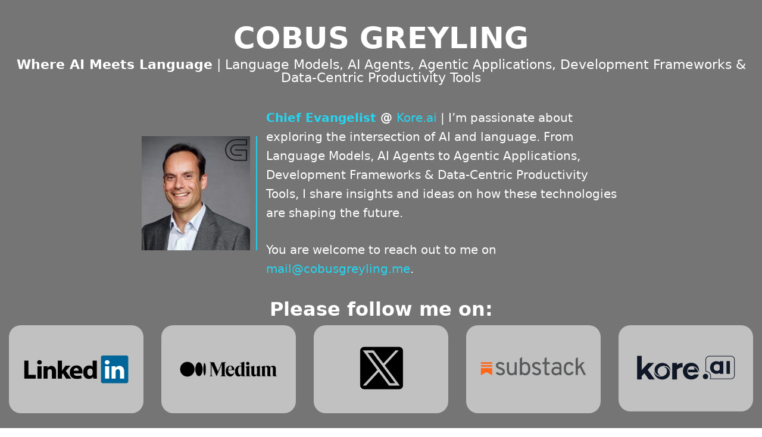

--- FILE ---
content_type: text/html; charset=UTF-8
request_url: https://cobusgreyling.me/
body_size: 42616
content:
<!DOCTYPE html>
<html lang="en-ZA" itemscope itemtype="https://schema.org/WebPage" class="wpex-color-scheme-default">
<head>
<meta charset="UTF-8">
<link rel="profile" href="http://gmpg.org/xfn/11">
<title>COBUS GREYLING &#8211; At the intersection of AI &amp; Language</title>
<meta name='robots' content='max-image-preview:large' />
<meta name="generator" content="Total WordPress Theme v5.7.1">
<meta name="viewport" content="width=device-width, initial-scale=1">
<link rel="alternate" type="application/rss+xml" title="COBUS GREYLING &raquo; Feed" href="https://cobusgreyling.me/feed/" />
<link rel="alternate" type="application/rss+xml" title="COBUS GREYLING &raquo; Comments Feed" href="https://cobusgreyling.me/comments/feed/" />
<link rel="preload" href="https://cobusgreyling.me/wp-content/themes/Total/assets/lib/ticons/fonts/ticons.woff2" type="font/woff2" as="font" crossorigin>		<!-- This site uses the Google Analytics by MonsterInsights plugin v9.9.0 - Using Analytics tracking - https://www.monsterinsights.com/ -->
							<script src="//www.googletagmanager.com/gtag/js?id=G-2Q0WKV1M3D"  data-cfasync="false" data-wpfc-render="false" async></script>
			<script data-cfasync="false" data-wpfc-render="false">
				var mi_version = '9.9.0';
				var mi_track_user = true;
				var mi_no_track_reason = '';
								var MonsterInsightsDefaultLocations = {"page_location":"https:\/\/cobusgreyling.me\/"};
								if ( typeof MonsterInsightsPrivacyGuardFilter === 'function' ) {
					var MonsterInsightsLocations = (typeof MonsterInsightsExcludeQuery === 'object') ? MonsterInsightsPrivacyGuardFilter( MonsterInsightsExcludeQuery ) : MonsterInsightsPrivacyGuardFilter( MonsterInsightsDefaultLocations );
				} else {
					var MonsterInsightsLocations = (typeof MonsterInsightsExcludeQuery === 'object') ? MonsterInsightsExcludeQuery : MonsterInsightsDefaultLocations;
				}

								var disableStrs = [
										'ga-disable-G-2Q0WKV1M3D',
									];

				/* Function to detect opted out users */
				function __gtagTrackerIsOptedOut() {
					for (var index = 0; index < disableStrs.length; index++) {
						if (document.cookie.indexOf(disableStrs[index] + '=true') > -1) {
							return true;
						}
					}

					return false;
				}

				/* Disable tracking if the opt-out cookie exists. */
				if (__gtagTrackerIsOptedOut()) {
					for (var index = 0; index < disableStrs.length; index++) {
						window[disableStrs[index]] = true;
					}
				}

				/* Opt-out function */
				function __gtagTrackerOptout() {
					for (var index = 0; index < disableStrs.length; index++) {
						document.cookie = disableStrs[index] + '=true; expires=Thu, 31 Dec 2099 23:59:59 UTC; path=/';
						window[disableStrs[index]] = true;
					}
				}

				if ('undefined' === typeof gaOptout) {
					function gaOptout() {
						__gtagTrackerOptout();
					}
				}
								window.dataLayer = window.dataLayer || [];

				window.MonsterInsightsDualTracker = {
					helpers: {},
					trackers: {},
				};
				if (mi_track_user) {
					function __gtagDataLayer() {
						dataLayer.push(arguments);
					}

					function __gtagTracker(type, name, parameters) {
						if (!parameters) {
							parameters = {};
						}

						if (parameters.send_to) {
							__gtagDataLayer.apply(null, arguments);
							return;
						}

						if (type === 'event') {
														parameters.send_to = monsterinsights_frontend.v4_id;
							var hookName = name;
							if (typeof parameters['event_category'] !== 'undefined') {
								hookName = parameters['event_category'] + ':' + name;
							}

							if (typeof MonsterInsightsDualTracker.trackers[hookName] !== 'undefined') {
								MonsterInsightsDualTracker.trackers[hookName](parameters);
							} else {
								__gtagDataLayer('event', name, parameters);
							}
							
						} else {
							__gtagDataLayer.apply(null, arguments);
						}
					}

					__gtagTracker('js', new Date());
					__gtagTracker('set', {
						'developer_id.dZGIzZG': true,
											});
					if ( MonsterInsightsLocations.page_location ) {
						__gtagTracker('set', MonsterInsightsLocations);
					}
										__gtagTracker('config', 'G-2Q0WKV1M3D', {"forceSSL":"true","link_attribution":"true"} );
										window.gtag = __gtagTracker;										(function () {
						/* https://developers.google.com/analytics/devguides/collection/analyticsjs/ */
						/* ga and __gaTracker compatibility shim. */
						var noopfn = function () {
							return null;
						};
						var newtracker = function () {
							return new Tracker();
						};
						var Tracker = function () {
							return null;
						};
						var p = Tracker.prototype;
						p.get = noopfn;
						p.set = noopfn;
						p.send = function () {
							var args = Array.prototype.slice.call(arguments);
							args.unshift('send');
							__gaTracker.apply(null, args);
						};
						var __gaTracker = function () {
							var len = arguments.length;
							if (len === 0) {
								return;
							}
							var f = arguments[len - 1];
							if (typeof f !== 'object' || f === null || typeof f.hitCallback !== 'function') {
								if ('send' === arguments[0]) {
									var hitConverted, hitObject = false, action;
									if ('event' === arguments[1]) {
										if ('undefined' !== typeof arguments[3]) {
											hitObject = {
												'eventAction': arguments[3],
												'eventCategory': arguments[2],
												'eventLabel': arguments[4],
												'value': arguments[5] ? arguments[5] : 1,
											}
										}
									}
									if ('pageview' === arguments[1]) {
										if ('undefined' !== typeof arguments[2]) {
											hitObject = {
												'eventAction': 'page_view',
												'page_path': arguments[2],
											}
										}
									}
									if (typeof arguments[2] === 'object') {
										hitObject = arguments[2];
									}
									if (typeof arguments[5] === 'object') {
										Object.assign(hitObject, arguments[5]);
									}
									if ('undefined' !== typeof arguments[1].hitType) {
										hitObject = arguments[1];
										if ('pageview' === hitObject.hitType) {
											hitObject.eventAction = 'page_view';
										}
									}
									if (hitObject) {
										action = 'timing' === arguments[1].hitType ? 'timing_complete' : hitObject.eventAction;
										hitConverted = mapArgs(hitObject);
										__gtagTracker('event', action, hitConverted);
									}
								}
								return;
							}

							function mapArgs(args) {
								var arg, hit = {};
								var gaMap = {
									'eventCategory': 'event_category',
									'eventAction': 'event_action',
									'eventLabel': 'event_label',
									'eventValue': 'event_value',
									'nonInteraction': 'non_interaction',
									'timingCategory': 'event_category',
									'timingVar': 'name',
									'timingValue': 'value',
									'timingLabel': 'event_label',
									'page': 'page_path',
									'location': 'page_location',
									'title': 'page_title',
									'referrer' : 'page_referrer',
								};
								for (arg in args) {
																		if (!(!args.hasOwnProperty(arg) || !gaMap.hasOwnProperty(arg))) {
										hit[gaMap[arg]] = args[arg];
									} else {
										hit[arg] = args[arg];
									}
								}
								return hit;
							}

							try {
								f.hitCallback();
							} catch (ex) {
							}
						};
						__gaTracker.create = newtracker;
						__gaTracker.getByName = newtracker;
						__gaTracker.getAll = function () {
							return [];
						};
						__gaTracker.remove = noopfn;
						__gaTracker.loaded = true;
						window['__gaTracker'] = __gaTracker;
					})();
									} else {
										console.log("");
					(function () {
						function __gtagTracker() {
							return null;
						}

						window['__gtagTracker'] = __gtagTracker;
						window['gtag'] = __gtagTracker;
					})();
									}
			</script>
			
							<!-- / Google Analytics by MonsterInsights -->
		<link rel='stylesheet' id='js_composer_front-css' href='https://cobusgreyling.me/wp-content/plugins/js_composer/assets/css/js_composer.min.css?ver=6.9.0' media='all' />
<link rel='stylesheet' id='wpex-style-css' href='https://cobusgreyling.me/wp-content/themes/Total/style.css?ver=5.7.1' media='all' />
<link rel='stylesheet' id='wpex-mobile-menu-breakpoint-max-css' href='https://cobusgreyling.me/wp-content/themes/Total/assets/css/wpex-mobile-menu-breakpoint-max.css?ver=5.7.1' media='only screen and (max-width:959px)' />
<link rel='stylesheet' id='wpex-mobile-menu-breakpoint-min-css' href='https://cobusgreyling.me/wp-content/themes/Total/assets/css/wpex-mobile-menu-breakpoint-min.css?ver=5.7.1' media='only screen and (min-width:960px)' />
<link rel='stylesheet' id='wpex-overlay-header-css' href='https://cobusgreyling.me/wp-content/themes/Total/assets/css/wpex-overlay-header.css?ver=5.7.1' media='all' />
<link rel='stylesheet' id='wpex-wpbakery-css' href='https://cobusgreyling.me/wp-content/themes/Total/assets/css/wpex-wpbakery.css?ver=5.7.1' media='all' />
<link rel='stylesheet' id='ticons-css' href='https://cobusgreyling.me/wp-content/themes/Total/assets/lib/ticons/css/ticons.min.css?ver=5.7.1' media='all' />
<link rel='stylesheet' id='vcex-shortcodes-css' href='https://cobusgreyling.me/wp-content/themes/Total/assets/css/vcex-shortcodes.css?ver=5.7.1' media='all' />
<script src='https://cobusgreyling.me/wp-content/plugins/google-analytics-for-wordpress/assets/js/frontend-gtag.min.js?ver=9.9.0' id='monsterinsights-frontend-script-js'></script>
<script data-cfasync="false" data-wpfc-render="false" id='monsterinsights-frontend-script-js-extra'>var monsterinsights_frontend = {"js_events_tracking":"true","download_extensions":"doc,pdf,ppt,zip,xls,docx,pptx,xlsx","inbound_paths":"[{\"path\":\"\\\/go\\\/\",\"label\":\"affiliate\"},{\"path\":\"\\\/recommend\\\/\",\"label\":\"affiliate\"}]","home_url":"https:\/\/cobusgreyling.me","hash_tracking":"false","v4_id":"G-2Q0WKV1M3D"};</script>
<link rel="https://api.w.org/" href="https://cobusgreyling.me/wp-json/" /><link rel="alternate" type="application/json" href="https://cobusgreyling.me/wp-json/wp/v2/pages/6" /><link rel="EditURI" type="application/rsd+xml" title="RSD" href="https://cobusgreyling.me/xmlrpc.php?rsd" />
<link rel="wlwmanifest" type="application/wlwmanifest+xml" href="https://cobusgreyling.me/wp-includes/wlwmanifest.xml" />
<meta name="generator" content="WordPress 6.2.8" />
<link rel="canonical" href="https://cobusgreyling.me/" />
<link rel='shortlink' href='https://cobusgreyling.me/' />
<link rel="alternate" type="application/json+oembed" href="https://cobusgreyling.me/wp-json/oembed/1.0/embed?url=https%3A%2F%2Fcobusgreyling.me%2F" />
<link rel="alternate" type="text/xml+oembed" href="https://cobusgreyling.me/wp-json/oembed/1.0/embed?url=https%3A%2F%2Fcobusgreyling.me%2F&#038;format=xml" />
<link rel="icon" href="https://cobusgreyling.me/wp-content/uploads/2023/05/favicon.png" sizes="32x32"><link rel="shortcut icon" href="https://cobusgreyling.me/wp-content/uploads/2023/05/favicon.png"><link rel="apple-touch-icon" href="https://cobusgreyling.me/wp-content/uploads/2023/05/favicon.png" sizes="57x57" ><link rel="apple-touch-icon" href="https://cobusgreyling.me/wp-content/uploads/2023/05/favicon.png" sizes="76x76" ><link rel="apple-touch-icon" href="https://cobusgreyling.me/wp-content/uploads/2023/05/favicon.png" sizes="120x120"><link rel="apple-touch-icon" href="https://cobusgreyling.me/wp-content/uploads/2023/05/favicon.png" sizes="114x114"><noscript><style>body:not(.content-full-screen) .wpex-vc-row-stretched[data-vc-full-width-init="false"]{visibility:visible;}</style></noscript>		<style id="wp-custom-css">
			#site-header-sticky-wrapper.is-sticky #site-header{position:fixed;overflow:visible !important;z-index:1001;background-color:rgb(255,255,255,0)}/*MOBILE CSS*/@media only screen and (max-width:768px){.findme{max-width:65%;margin:0 auto}}		</style>
		<style type="text/css" data-type="vc_shortcodes-custom-css">.vc_custom_1683289284117{border-bottom-width: -20px !important;padding-top: 40px !important;}.vc_custom_1683289303598{margin-top: -20px !important;}.vc_custom_1683289341916{padding-top: 5px !important;}.vc_custom_1683552786057{border-right-width: 2px !important;padding-right: 10px !important;border-right-color: #23ceea !important;border-right-style: solid !important;}.vc_custom_1683553344442{padding-top: 25px !important;padding-right: 20px !important;padding-bottom: 5px !important;padding-left: 20px !important;background-color: rgba(255,255,255,0.55) !important;*background-color: rgb(255,255,255) !important;border-radius: 20px !important;}.vc_custom_1683553356122{padding-top: 25px !important;padding-right: 20px !important;padding-bottom: 5px !important;padding-left: 20px !important;background-color: rgba(255,255,255,0.55) !important;*background-color: rgb(255,255,255) !important;border-radius: 20px !important;}.vc_custom_1694607770135{padding-top: 25px !important;padding-right: 20px !important;padding-bottom: 5px !important;padding-left: 20px !important;background-color: rgba(255,255,255,0.55) !important;*background-color: rgb(255,255,255) !important;border-radius: 20px !important;}.vc_custom_1683553381414{padding-top: 20px !important;padding-right: 20px !important;padding-bottom: 10px !important;padding-left: 20px !important;background-color: rgba(255,255,255,0.55) !important;*background-color: rgb(255,255,255) !important;border-radius: 20px !important;}.vc_custom_1720464661747{padding-top: 25px !important;padding-right: 20px !important;padding-bottom: 5px !important;padding-left: 20px !important;background-color: rgba(255,255,255,0.55) !important;*background-color: rgb(255,255,255) !important;border-radius: 20px !important;}.vc_custom_1683289284117{border-bottom-width: -20px !important;padding-top: 40px !important;}.vc_custom_1683289303598{margin-top: -20px !important;}.vc_custom_1696493312363{padding-top: 5px !important;}.vc_custom_1683553344442{padding-top: 25px !important;padding-right: 20px !important;padding-bottom: 5px !important;padding-left: 20px !important;background-color: rgba(255,255,255,0.55) !important;*background-color: rgb(255,255,255) !important;border-radius: 20px !important;}.vc_custom_1683553356122{padding-top: 25px !important;padding-right: 20px !important;padding-bottom: 5px !important;padding-left: 20px !important;background-color: rgba(255,255,255,0.55) !important;*background-color: rgb(255,255,255) !important;border-radius: 20px !important;}.vc_custom_1694609689085{padding-top: 25px !important;padding-right: 20px !important;padding-bottom: 5px !important;padding-left: 20px !important;background-color: rgba(255,255,255,0.55) !important;*background-color: rgb(255,255,255) !important;border-radius: 20px !important;}.vc_custom_1683553381414{padding-top: 20px !important;padding-right: 20px !important;padding-bottom: 10px !important;padding-left: 20px !important;background-color: rgba(255,255,255,0.55) !important;*background-color: rgb(255,255,255) !important;border-radius: 20px !important;}.vc_custom_1720464533902{padding-top: 25px !important;padding-right: 20px !important;padding-bottom: 5px !important;padding-left: 20px !important;background-color: rgba(255,255,255,0.55) !important;*background-color: rgb(255,255,255) !important;border-radius: 20px !important;}</style><noscript><style> .wpb_animate_when_almost_visible { opacity: 1; }</style></noscript><style data-type="wpex-css" id="wpex-css">/*TYPOGRAPHY*/body{font-size:20px;color:#ffffff}#site-logo .site-logo-text{font-size:10px}h1,.wpex-h1{font-size:50px;color:#ffffff}h2,.wpex-h2{font-size:32px;color:#ffffff}h3,.wpex-h3{color:#ffffff}h4,.wpex-h4{font-weight:200;font-size:22px;color:#ffffff;line-height:1;margin-top:0px}#copyright{font-size:14px}@media(max-width:1024px){body{font-size:20px}#site-logo .site-logo-text{font-size:1px}h1,.wpex-h1{font-size:50px}h2,.wpex-h2{font-size:32px}h4,.wpex-h4{font-size:22px}#copyright{font-size:14px}}@media(max-width:959px){body{font-size:18px}#site-logo .site-logo-text{font-size:1px}h1,.wpex-h1{font-size:40px}h2,.wpex-h2{font-size:28px}h4,.wpex-h4{font-size:20px}#copyright{font-size:12px}}@media(max-width:767px){body{font-size:16px}#site-logo .site-logo-text{font-size:1px}h1,.wpex-h1{font-size:30px}h2,.wpex-h2{font-size:28px}h4,.wpex-h4{font-size:18px}#copyright{font-size:12px}}@media(max-width:479px){body{font-size:16px}#site-logo .site-logo-text{font-size:1px}h1,.wpex-h1{font-size:30px}h2,.wpex-h2{font-size:28px}h4,.wpex-h4{font-size:18px}#copyright{font-size:12px}}/*CUSTOMIZER STYLING*/:root{--wpex-link-color:#24d6f2;--wpex-hover-heading-link-color:#24d6f2;--wpex-vc-column-inner-margin-bottom:20px}:root,.boxed-main-layout.wpex-responsive #wrap{--wpex-container-max-width:1250px;--wpex-container-width:98%}#footer-bottom{padding-top:7px;padding-bottom:7px;background-color:#000000}@media only screen and (max-width:767px){:root,.boxed-main-layout.wpex-responsive #wrap{--wpex-container-width:95%}}@media only screen and (min-width:960px) and (max-width:1280px){:root,.boxed-main-layout.wpex-responsive #wrap{--wpex-container-width:98%}}@media only screen and (min-width:768px) and (max-width:959px){:root,.boxed-main-layout.wpex-responsive #wrap{--wpex-container-width:98%}}@media only screen and (min-width:480px) and (max-width:767px){:root,.boxed-main-layout.wpex-responsive #wrap{--wpex-container-width:95%}}</style>	<!-- Google tag (gtag.js) -->
<script async src="https://www.googletagmanager.com/gtag/js?id=G-2Q0WKV1M3D"></script>
<script>
  window.dataLayer = window.dataLayer || [];
  function gtag(){dataLayer.push(arguments);}
  gtag('js', new Date());

  gtag('config', 'G-2Q0WKV1M3D');
</script>
</head>

<body class="home page-template-default page page-id-6 wp-embed-responsive wpex-theme wpex-responsive full-width-main-layout has-composer wpex-live-site site-full-width content-full-width sidebar-widget-icons has-overlay-header page-header-disabled wpex-no-js wpb-js-composer js-comp-ver-6.9.0 vc_responsive">

	
	
	
<a href="#content" class="skip-to-content">skip to Main Content</a><span data-ls_id="#site_top"></span>
	<div id="outer-wrap" class="wpex-overflow-hidden">
		
		<div id="wrap" class="wpex-clr">

			
<div id="overlay-header-wrap" class="wpex-clr">

	<header id="site-header" class="header-one fixed-scroll wpex-z-99 has-sticky-dropshadow overlay-header white-style dyn-styles wpex-relative wpex-clr" itemscope="itemscope" itemtype="https://schema.org/WPHeader">

		
		<div id="site-header-inner" class="header-one-inner header-padding container wpex-relative wpex-h-100 wpex-py-30 wpex-clr">
<div id="site-logo" class="site-branding header-one-logo logo-padding wpex-table">
	<div id="site-logo-inner" class="wpex-table-cell wpex-align-middle wpex-clr"><a id="site-logo-link" href="https://cobusgreyling.me/" rel="home" class="site-logo-text"></a></div>

</div>
<div id="searchform-dropdown" data-placeholder="Search" data-disable-autocomplete="true" class="header-searchform-wrap header-drop-widget header-drop-widget--colored-top-border wpex-invisible wpex-opacity-0 wpex-absolute wpex-transition-all wpex-duration-200 wpex-translate-Z-0 wpex-text-initial wpex-z-10000 wpex-top-100 wpex-right-0 wpex-surface-1 wpex-text-2 wpex-p-15">
	
<form method="get" class="searchform" action="https://cobusgreyling.me/">
	<label>
		<span class="screen-reader-text">Search</span>
		<input type="search" class="field" name="s" placeholder="Search" />
	</label>
			<button type="submit" class="searchform-submit"><span class="ticon ticon-search" aria-hidden="true"></span><span class="screen-reader-text">Submit</span></button>
</form></div></div>

		
	</header>



			
			<main id="main" class="site-main wpex-clr">

				
	<div id="content-wrap" class="container wpex-clr">

		
		<div id="primary" class="content-area wpex-clr">

			
			<div id="content" class="site-content wpex-clr">

				
				
<article id="single-blocks" class="single-page-article wpex-clr">
<div class="single-page-content single-content entry wpex-clr"><div data-vc-parallax="1.5" data-vc-parallax-image="https://www.youtube.com/watch?v=uNcVn-nVOk8" class="vc_row wpb_row vc_row-fluid vc_row-o-full-height vc_row-o-columns-middle vc_row-flex vc_video-bg-container vc_general vc_parallax vc_parallax-content-moving wpex-vc_row-has-fill hidden-phone wpex-vc-reset-negative-margin wpex-has-overlay wpex-vc-full-width-row wpex-vc-full-width-row--centered"><div class="wpex-bg-overlay-wrap wpex-absolute wpex-inset-0 wpex-rounded-inherit"><span class="wpex-bg-overlay color wpex-absolute wpex-inset-0 wpex-rounded-inherit" style="background-color:rgba(0,0,0,0.84);"></span></div><div class="wpb_column vc_column_container vc_col-sm-12"><div class="vc_column-inner"><div class="wpb_wrapper">
	<div class="wpb_text_column wpb_content_element " >
		<div class="wpb_wrapper">
			<h1 style="text-align: center;">COBUS GREYLING</h1>

		</div>
	</div>

	<div class="wpb_text_column wpb_content_element " >
		<div class="wpb_wrapper">
			<h4 class="site-title" style="text-align: center;"><strong>Where AI Meets Language</strong> | Language Models, AI Agents, Agentic Applications, Development Frameworks &amp; Data-Centric Productivity Tools</h4>

		</div>
	</div>
<div class="vc_row wpb_row vc_inner vc_row-fluid vc_custom_1683289284117 vc_row-o-content-middle vc_row-flex wpex-vc_row-has-fill wpex-vc-reset-negative-margin"><div class="wpb_column vc_column_container vc_col-sm-2"><div class="vc_column-inner"><div class="wpb_wrapper"></div></div></div><div class="wpb_column vc_column_container vc_col-sm-2 wpex-vc_col-has-fill"><div class="vc_column-inner vc_custom_1683552786057"><div class="wpb_wrapper">
	<div class="wpb_text_column wpb_content_element " >
		<div class="wpb_wrapper">
			<p><img decoding="async" class="size-medium wp-image-169 alignright" src="https://cobusgreyling.me/wp-content/uploads/2024/10/cobus_greyling-cg-282x300.jpg" alt="" width="282" height="300" srcset="https://cobusgreyling.me/wp-content/uploads/2024/10/cobus_greyling-cg-282x300.jpg 282w, https://cobusgreyling.me/wp-content/uploads/2024/10/cobus_greyling-cg.jpg 465w" sizes="(max-width: 282px) 100vw, 282px" /></p>

		</div>
	</div>
</div></div></div><div class="wpb_column vc_column_container vc_col-sm-6"><div class="vc_column-inner"><div class="wpb_wrapper">
	<div class="wpb_text_column wpb_content_element " >
		<div class="wpb_wrapper">
			<p class="graf graf--p"><a class="markup--anchor markup--p-anchor" href="https://www.linkedin.com/in/cobusgreyling/" target="_blank" rel="noopener" data-href="https://www.linkedin.com/in/cobusgreyling/"><strong class="markup--strong markup--p-strong">Chief Evangelist</strong></a><strong class="markup--strong markup--p-strong"> @ </strong><a class="markup--anchor markup--p-anchor" href="https://blog.kore.ai/cobus-greyling/the-shifting-vocabulary-of-ai?utm_medium=OrganicSocial&amp;utm_source=Medium&amp;utm_campaign=CobusPostFeed&amp;utm_term=MyHopePage17122024" target="_blank" rel="noopener" data-href="https://blog.kore.ai/cobus-greyling">Kore.ai</a> | I’m passionate about exploring the intersection of AI and language. From Language Models, AI Agents to Agentic Applications, Development Frameworks &amp; Data-Centric Productivity Tools, I share insights and ideas on how these technologies are shaping the future.</p>

		</div>
	</div>
<div class="vcex-spacing wpex-w-100 wpex-clear"></div>
	<div class="wpb_text_column wpb_content_element " >
		<div class="wpb_wrapper">
			<p>You are welcome to reach out to me on <a href="mailto:mail@cobusgreyling.me">mail@cobusgreyling.me</a>.</p>

		</div>
	</div>
</div></div></div><div class="wpb_column vc_column_container vc_col-sm-2"><div class="vc_column-inner"><div class="wpb_wrapper"></div></div></div></div>
	<div class="wpb_text_column wpb_content_element  vc_custom_1683289303598" >
		<div class="wpb_wrapper">
			<h2 style="text-align: center;">Please follow me on:</h2>

		</div>
	</div>
<div class="vc_row wpb_row vc_inner vc_row-fluid vc_custom_1683289341916"><div class="wpb_column vc_column_container vc_col-sm-1/5"><div class="vc_column-inner"><div class="wpb_wrapper"><a href="https://www.linkedin.com/in/cobusgreyling" class="vcex-icon-box-link-wrap wpex-flex wpex-inherit-color wpex-no-underline" target="_blank" rel="noopener noreferrer"><div class="vcex-module vcex-icon-box vcex-icon-box-two wpex-relative wpex-flex-grow wpex-text-center vc_custom_1683553344442"><div class="vcex-icon-box-symbol wpex-mb-20"><img width="1200" height="630" src="https://cobusgreyling.me/wp-content/uploads/2023/05/Untitled-1-01.png" class="vcex-icon-box-image wpex-align-middle" alt="" decoding="async" loading="lazy" srcset="https://cobusgreyling.me/wp-content/uploads/2023/05/Untitled-1-01.png 1200w, https://cobusgreyling.me/wp-content/uploads/2023/05/Untitled-1-01-300x158.png 300w, https://cobusgreyling.me/wp-content/uploads/2023/05/Untitled-1-01-1024x538.png 1024w, https://cobusgreyling.me/wp-content/uploads/2023/05/Untitled-1-01-768x403.png 768w" sizes="(max-width: 1200px) 100vw, 1200px" /></div><div class="vcex-icon-box-text"></div></div></a></div></div></div><div class="wpb_column vc_column_container vc_col-sm-1/5"><div class="vc_column-inner"><div class="wpb_wrapper"><a href="https://cobusgreyling.medium.com/" class="vcex-icon-box-link-wrap wpex-flex wpex-inherit-color wpex-no-underline" target="_blank" rel="noopener noreferrer"><div class="vcex-module vcex-icon-box vcex-icon-box-two wpex-relative wpex-flex-grow wpex-text-center vc_custom_1683553356122"><div class="vcex-icon-box-symbol wpex-mb-20"><img width="1200" height="631" src="https://cobusgreyling.me/wp-content/uploads/2023/05/Untitled-1-02.png" class="vcex-icon-box-image wpex-align-middle" alt="" decoding="async" loading="lazy" srcset="https://cobusgreyling.me/wp-content/uploads/2023/05/Untitled-1-02.png 1200w, https://cobusgreyling.me/wp-content/uploads/2023/05/Untitled-1-02-300x158.png 300w, https://cobusgreyling.me/wp-content/uploads/2023/05/Untitled-1-02-1024x538.png 1024w, https://cobusgreyling.me/wp-content/uploads/2023/05/Untitled-1-02-768x404.png 768w" sizes="(max-width: 1200px) 100vw, 1200px" /></div><div class="vcex-icon-box-text"></div></div></a></div></div></div><div class="wpb_column vc_column_container vc_col-sm-1/5"><div class="vc_column-inner"><div class="wpb_wrapper"><a href="https://twitter.com/CobusGreylingZA" class="vcex-icon-box-link-wrap wpex-flex wpex-inherit-color wpex-no-underline" target="_blank" rel="noopener noreferrer"><div class="vcex-module vcex-icon-box vcex-icon-box-two wpex-relative wpex-flex-grow wpex-text-center vc_custom_1694607770135"><div class="vcex-icon-box-symbol wpex-mb-20"><img width="1200" height="631" src="https://cobusgreyling.me/wp-content/uploads/2023/09/e5.png" class="vcex-icon-box-image wpex-align-middle" alt="" decoding="async" loading="lazy" srcset="https://cobusgreyling.me/wp-content/uploads/2023/09/e5.png 1200w, https://cobusgreyling.me/wp-content/uploads/2023/09/e5-300x158.png 300w, https://cobusgreyling.me/wp-content/uploads/2023/09/e5-1024x538.png 1024w, https://cobusgreyling.me/wp-content/uploads/2023/09/e5-768x404.png 768w" sizes="(max-width: 1200px) 100vw, 1200px" /></div><div class="vcex-icon-box-text"></div></div></a></div></div></div><div class="wpb_column vc_column_container vc_col-sm-1/5"><div class="vc_column-inner"><div class="wpb_wrapper"><a href="https://cobusgreyling.substack.com/" class="vcex-icon-box-link-wrap wpex-flex wpex-inherit-color wpex-no-underline" target="_blank" rel="noopener noreferrer"><div class="vcex-module vcex-icon-box vcex-icon-box-two wpex-relative wpex-flex-grow wpex-text-center vc_custom_1683553381414"><div class="vcex-icon-box-symbol wpex-mb-20"><img width="1200" height="631" src="https://cobusgreyling.me/wp-content/uploads/2023/05/Untitled-1-04.png" class="vcex-icon-box-image wpex-align-middle" alt="" decoding="async" loading="lazy" srcset="https://cobusgreyling.me/wp-content/uploads/2023/05/Untitled-1-04.png 1200w, https://cobusgreyling.me/wp-content/uploads/2023/05/Untitled-1-04-300x158.png 300w, https://cobusgreyling.me/wp-content/uploads/2023/05/Untitled-1-04-1024x538.png 1024w, https://cobusgreyling.me/wp-content/uploads/2023/05/Untitled-1-04-768x404.png 768w" sizes="(max-width: 1200px) 100vw, 1200px" /></div><div class="vcex-icon-box-text"></div></div></a></div></div></div><div class="wpb_column vc_column_container vc_col-sm-1/5"><div class="vc_column-inner"><div class="wpb_wrapper"><a href="https://blog.kore.ai/cobus-greyling/the-shifting-vocabulary-of-ai?utm_medium=OrganicSocial&#038;utm_source=Medium&#038;utm_campaign=CobusPostFeed&#038;utm_term=MyHomePage17122024" class="vcex-icon-box-link-wrap wpex-flex wpex-inherit-color wpex-no-underline" target="_blank" rel="noopener noreferrer"><div class="vcex-module vcex-icon-box vcex-icon-box-two wpex-relative wpex-flex-grow wpex-text-center vc_custom_1720464661747"><div class="vcex-icon-box-symbol wpex-mb-20"><img width="716" height="366" src="https://cobusgreyling.me/wp-content/uploads/2024/07/4321.png" class="vcex-icon-box-image wpex-align-middle" alt="" decoding="async" loading="lazy" srcset="https://cobusgreyling.me/wp-content/uploads/2024/07/4321.png 716w, https://cobusgreyling.me/wp-content/uploads/2024/07/4321-300x153.png 300w" sizes="(max-width: 716px) 100vw, 716px" /></div><div class="vcex-icon-box-text"></div></div></a></div></div></div></div>
	<div class="wpb_text_column wpb_content_element " >
		<div class="wpb_wrapper">
			<p style="text-align: center;">You are also welcome to <a href="https://cobusgreyling.medium.com/subscribe" target="_blank" rel="noreferrer noopener">subscribe</a> to my medium posts.<br />
Or subscribe for free on <a href="https://cobusgreyling.substack.com/" target="_blank" rel="noopener">substack</a>.</p>

		</div>
	</div>
</div></div></div></div><div data-vc-parallax-image="https://cobusgreyling.me/wp-content/uploads/2023/05/cg_med.jpg" class="vc_row wpb_row vc_row-fluid vc_row-o-full-height vc_row-o-columns-middle vc_row-flex wpex-vc_row-has-fill visible-phone wpex-vc-reset-negative-margin wpex-has-overlay wpex-parallax-bg-wrap wpex-vc-full-width-row wpex-vc-full-width-row--centered"><div class="wpex-parallax-bg" data-direction="up" data-velocity="-0.2" data-fixed="false" style="background-image:url(https://cobusgreyling.me/wp-content/uploads/2023/05/cg_med.jpg);"></div><div class="wpex-bg-overlay-wrap wpex-absolute wpex-inset-0 wpex-rounded-inherit"><span class="wpex-bg-overlay color wpex-absolute wpex-inset-0 wpex-rounded-inherit" style="background-color:rgba(0,0,0,0.84);"></span></div><div class="wpb_column vc_column_container vc_col-sm-12"><div class="vc_column-inner"><div class="wpb_wrapper">
	<div class="wpb_text_column wpb_content_element " >
		<div class="wpb_wrapper">
			<h1 style="text-align: center;">COBUS GREYLING</h1>

		</div>
	</div>

	<div class="wpb_text_column wpb_content_element " >
		<div class="wpb_wrapper">
			<h4 class="site-title" style="text-align: center;"><strong>Where AI Meets Language</strong> | Language Models, AI Agents, Agentic Applications, Development Frameworks &amp; Data-Centric Productivity Tools</h4>

		</div>
	</div>
<div class="vc_row wpb_row vc_inner vc_row-fluid vc_custom_1683289284117 vc_row-o-content-middle vc_row-flex wpex-vc_row-has-fill wpex-vc-reset-negative-margin"><div class="wpb_column vc_column_container vc_col-sm-6"><div class="vc_column-inner"><div class="wpb_wrapper">
	<div class="wpb_text_column wpb_content_element " >
		<div class="wpb_wrapper">
			<p><img decoding="async" loading="lazy" class="size-medium wp-image-169 aligncenter" src="https://cobusgreyling.me/wp-content/uploads/2024/10/cobus_greyling-cg-282x300.jpg" alt="" width="282" height="300" srcset="https://cobusgreyling.me/wp-content/uploads/2024/10/cobus_greyling-cg-282x300.jpg 282w, https://cobusgreyling.me/wp-content/uploads/2024/10/cobus_greyling-cg.jpg 465w" sizes="(max-width: 282px) 100vw, 282px" /></p>

		</div>
	</div>
</div></div></div><div class="wpb_column vc_column_container vc_col-sm-6"><div class="vc_column-inner"><div class="wpb_wrapper">
	<div class="wpb_text_column wpb_content_element " >
		<div class="wpb_wrapper">
			<p style="text-align: center;"><a class="markup--anchor markup--p-anchor" href="https://www.linkedin.com/in/cobusgreyling/" target="_blank" rel="noopener" data-href="https://www.linkedin.com/in/cobusgreyling/"><strong class="markup--strong markup--p-strong">Chief Evangelist</strong></a><strong class="markup--strong markup--p-strong"> @ </strong><a class="markup--anchor markup--p-anchor" href="https://blog.kore.ai/cobus-greyling" target="_blank" rel="noopener" data-href="https://blog.kore.ai/cobus-greyling">Kore.ai</a> | I’m passionate about exploring the intersection of AI and language. From Language Models, AI Agents to Agentic Applications, Development Frameworks &amp; Data-Centric Productivity Tools, I share insights and ideas on how these technologies are shaping the future.</p>

		</div>
	</div>
<div class="vcex-spacing wpex-w-100 wpex-clear"></div>
	<div class="wpb_text_column wpb_content_element " >
		<div class="wpb_wrapper">
			<p style="text-align: center;">You are welcome to reach out to me on <a href="mailto:mail@cobusgreyling.me">mail@cobusgreyling.me</a>.</p>

		</div>
	</div>
</div></div></div></div>
	<div class="wpb_text_column wpb_content_element  vc_custom_1683289303598" >
		<div class="wpb_wrapper">
			<h2 style="text-align: center;">Find me on:</h2>

		</div>
	</div>
<div class="vc_row wpb_row vc_inner vc_row-fluid vc_custom_1696493312363"><div class="wpb_column findme vc_column_container vc_col-sm-1/5"><div class="vc_column-inner"><div class="wpb_wrapper"><a href="https://www.linkedin.com/in/cobusgreyling" class="vcex-icon-box-link-wrap wpex-flex wpex-inherit-color wpex-no-underline" target="_blank" rel="noopener noreferrer"><div class="vcex-module vcex-icon-box vcex-icon-box-two wpex-relative wpex-flex-grow wpex-text-center vc_custom_1683553344442"><div class="vcex-icon-box-symbol wpex-mb-20"><img width="1200" height="630" src="https://cobusgreyling.me/wp-content/uploads/2023/05/Untitled-1-01.png" class="vcex-icon-box-image wpex-align-middle" alt="" decoding="async" loading="lazy" srcset="https://cobusgreyling.me/wp-content/uploads/2023/05/Untitled-1-01.png 1200w, https://cobusgreyling.me/wp-content/uploads/2023/05/Untitled-1-01-300x158.png 300w, https://cobusgreyling.me/wp-content/uploads/2023/05/Untitled-1-01-1024x538.png 1024w, https://cobusgreyling.me/wp-content/uploads/2023/05/Untitled-1-01-768x403.png 768w" sizes="(max-width: 1200px) 100vw, 1200px" /></div><div class="vcex-icon-box-text"></div></div></a></div></div></div><div class="wpb_column findme vc_column_container vc_col-sm-1/5"><div class="vc_column-inner"><div class="wpb_wrapper"><a href="https://cobusgreyling.medium.com/" class="vcex-icon-box-link-wrap wpex-flex wpex-inherit-color wpex-no-underline" target="_blank" rel="noopener noreferrer"><div class="vcex-module vcex-icon-box vcex-icon-box-two wpex-relative wpex-flex-grow wpex-text-center vc_custom_1683553356122"><div class="vcex-icon-box-symbol wpex-mb-20"><img width="1200" height="631" src="https://cobusgreyling.me/wp-content/uploads/2023/05/Untitled-1-02.png" class="vcex-icon-box-image wpex-align-middle" alt="" decoding="async" loading="lazy" srcset="https://cobusgreyling.me/wp-content/uploads/2023/05/Untitled-1-02.png 1200w, https://cobusgreyling.me/wp-content/uploads/2023/05/Untitled-1-02-300x158.png 300w, https://cobusgreyling.me/wp-content/uploads/2023/05/Untitled-1-02-1024x538.png 1024w, https://cobusgreyling.me/wp-content/uploads/2023/05/Untitled-1-02-768x404.png 768w" sizes="(max-width: 1200px) 100vw, 1200px" /></div><div class="vcex-icon-box-text"></div></div></a></div></div></div><div class="wpb_column findme vc_column_container vc_col-sm-1/5"><div class="vc_column-inner"><div class="wpb_wrapper"><a href="https://twitter.com/CobusGreylingZA" class="vcex-icon-box-link-wrap wpex-flex wpex-inherit-color wpex-no-underline" target="_blank" rel="noopener noreferrer"><div class="vcex-module vcex-icon-box vcex-icon-box-two wpex-relative wpex-flex-grow wpex-text-center vc_custom_1694609689085"><div class="vcex-icon-box-symbol wpex-mb-20"><img width="1200" height="631" src="https://cobusgreyling.me/wp-content/uploads/2023/09/e5.png" class="vcex-icon-box-image wpex-align-middle" alt="" decoding="async" loading="lazy" srcset="https://cobusgreyling.me/wp-content/uploads/2023/09/e5.png 1200w, https://cobusgreyling.me/wp-content/uploads/2023/09/e5-300x158.png 300w, https://cobusgreyling.me/wp-content/uploads/2023/09/e5-1024x538.png 1024w, https://cobusgreyling.me/wp-content/uploads/2023/09/e5-768x404.png 768w" sizes="(max-width: 1200px) 100vw, 1200px" /></div><div class="vcex-icon-box-text"></div></div></a></div></div></div><div class="wpb_column findme vc_column_container vc_col-sm-1/5"><div class="vc_column-inner"><div class="wpb_wrapper"><a href="https://cobusgreyling.substack.com/" class="vcex-icon-box-link-wrap wpex-flex wpex-inherit-color wpex-no-underline" target="_blank" rel="noopener noreferrer"><div class="vcex-module vcex-icon-box vcex-icon-box-two wpex-relative wpex-flex-grow wpex-text-center vc_custom_1683553381414"><div class="vcex-icon-box-symbol wpex-mb-20"><img width="1200" height="631" src="https://cobusgreyling.me/wp-content/uploads/2023/05/Untitled-1-04.png" class="vcex-icon-box-image wpex-align-middle" alt="" decoding="async" loading="lazy" srcset="https://cobusgreyling.me/wp-content/uploads/2023/05/Untitled-1-04.png 1200w, https://cobusgreyling.me/wp-content/uploads/2023/05/Untitled-1-04-300x158.png 300w, https://cobusgreyling.me/wp-content/uploads/2023/05/Untitled-1-04-1024x538.png 1024w, https://cobusgreyling.me/wp-content/uploads/2023/05/Untitled-1-04-768x404.png 768w" sizes="(max-width: 1200px) 100vw, 1200px" /></div><div class="vcex-icon-box-text"></div></div></a></div></div></div><div class="wpb_column findme vc_column_container vc_col-sm-1/5"><div class="vc_column-inner"><div class="wpb_wrapper"><a href="https://blog.kore.ai/cobus-greyling/the-shifting-vocabulary-of-ai?utm_medium=OrganicSocial&#038;utm_source=Medium&#038;utm_campaign=CobusPostFeed&#038;utm_term=MyHomePage17122024" class="vcex-icon-box-link-wrap wpex-flex wpex-inherit-color wpex-no-underline" target="_blank" rel="noopener noreferrer"><div class="vcex-module vcex-icon-box vcex-icon-box-two wpex-relative wpex-flex-grow wpex-text-center vc_custom_1720464533902"><div class="vcex-icon-box-symbol wpex-mb-20"><img width="880" height="366" src="https://cobusgreyling.me/wp-content/uploads/2024/07/2024-07-08_20-44-56.png" class="vcex-icon-box-image wpex-align-middle" alt="" decoding="async" loading="lazy" srcset="https://cobusgreyling.me/wp-content/uploads/2024/07/2024-07-08_20-44-56.png 880w, https://cobusgreyling.me/wp-content/uploads/2024/07/2024-07-08_20-44-56-300x125.png 300w, https://cobusgreyling.me/wp-content/uploads/2024/07/2024-07-08_20-44-56-768x319.png 768w" sizes="(max-width: 880px) 100vw, 880px" /></div><div class="vcex-icon-box-text"></div></div></a></div></div></div><div class="wpb_column vc_column_container vc_col-sm-1/5"><div class="vc_column-inner"><div class="wpb_wrapper"></div></div></div></div>
	<div class="wpb_text_column wpb_content_element " >
		<div class="wpb_wrapper">
			<p style="text-align: center;">You are also welcome to <a href="https://cobusgreyling.medium.com/subscribe" target="_blank" rel="noreferrer noopener">subscribe</a> to my medium posts.</p>

		</div>
	</div>
</div></div></div></div>
</div>

</article>
				
			</div>

			
		</div>

		
	</div>


			
		</main>

		</div>
		


	




	<div id="footer-bottom" class="wpex-py-20 wpex-text-sm wpex-surface-dark wpex-bg-gray-900 wpex-text-center">

		
		<div id="footer-bottom-inner" class="container"><div class="footer-bottom-flex wpex-clr">
<div id="copyright" class="wpex-last-mb-0">Copyright Cobus Greyling 2026 - All Rights Reserved | Designed and developed by <a href="https://gsdm.co.za/" target="_blank">GSDM Agency</a></div></div></div>

		
	</div>



	</div>

	
</div>




<a href="#outer-wrap" id="site-scroll-top" class="wpex-flex wpex-items-center wpex-justify-center wpex-fixed wpex-rounded-full wpex-text-center wpex-box-content wpex-transition-all wpex-duration-200 wpex-bottom-0 wpex-right-0 wpex-mr-25 wpex-mb-25 wpex-no-underline wpex-surface-2 wpex-text-4 wpex-hover-bg-accent wpex-invisible wpex-opacity-0" data-scroll-speed="1000" data-scroll-offset="100"><span class="ticon ticon-chevron-up" aria-hidden="true"></span><span class="screen-reader-text">Back To Top</span></a>


<script type="text/html" id="wpb-modifications"></script><script id='wpex-core-js-extra'>
var wpex_theme_params = {"menuWidgetAccordion":"1","mobileMenuBreakpoint":"959","i18n":{"openSubmenu":"Open submenu of %s","closeSubmenu":"Close submenu of %s"},"stickyHeaderStyle":"standard","hasStickyMobileHeader":"","stickyHeaderBreakPoint":"960","selectArrowIcon":"<span class=\"wpex-select-arrow__icon ticon ticon-angle-down\" aria-hidden=\"true\"><\/span>","customSelects":".widget_categories form,.widget_archive select,.vcex-form-shortcode select","scrollToHash":"1","localScrollFindLinks":"1","localScrollHighlight":"1","localScrollUpdateHash":"","scrollToHashTimeout":"500","localScrollTargets":"li.local-scroll a, a.local-scroll, .local-scroll-link, .local-scroll-link > a","localScrollSpeed":"1000","scrollToBehavior":"smooth","mobileMenuOpenSubmenuIcon":"<span class=\"wpex-open-submenu__icon wpex-transition-all wpex-duration-300 ticon ticon-angle-down\" aria-hidden=\"true\"><\/span>"};
</script>
<script src='https://cobusgreyling.me/wp-content/themes/Total/assets/js/total.min.js?ver=5.7.1' id='wpex-core-js'></script>
<script src='https://cobusgreyling.me/wp-includes/js/jquery/jquery.min.js?ver=3.6.4' id='jquery-core-js'></script>
<script id='wpb_composer_front_js-js-extra'>
var vcData = {"currentTheme":{"slug":"Total"}};
</script>
<script src='https://cobusgreyling.me/wp-content/plugins/js_composer/assets/js/dist/js_composer_front.min.js?ver=6.9.0' id='wpb_composer_front_js-js'></script>
<script src='https://www.youtube.com/iframe_api?ver=6.9.0' id='vc_youtube_iframe_api_js-js'></script>
<script src='https://cobusgreyling.me/wp-content/plugins/js_composer/assets/lib/bower/skrollr/dist/skrollr.min.js?ver=6.9.0' id='vc_jquery_skrollr_js-js'></script>
<script src='https://cobusgreyling.me/wp-content/themes/Total/assets/js/dynamic/wpex-parallax-backgrounds.min.js?ver=5.7.1' id='wpex-parallax-backgrounds-js'></script>

</body>
</html>

--- FILE ---
content_type: application/javascript
request_url: https://cobusgreyling.me/wp-content/themes/Total/assets/js/dynamic/wpex-parallax-backgrounds.min.js?ver=5.7.1
body_size: 1573
content:
"function"!=typeof window.wpexParallaxBackgrounds&&(window.wpexParallaxBackgrounds=e=>{const t=()=>{var e=window.pageYOffset||document.documentElement.scrollTop||document.body.scrollTop||0;return e<0&&(e=0),e},n=()=>{document.querySelectorAll(".wpex-parallax-bg").forEach((e=>{if(e.classList.contains("not-mobile")&&(()=>{if(/Android|webOS|iPhone|iPad|iPod|iPad Simulator|iPhone Simulator|iPod Simulator|BlackBerry|IEMobile|Opera Mini/i.test(navigator.userAgent))return!0})())return;const n=e.dataset.velocity,a=e.dataset.direction,o=e.dataset.fixed;let i=0,r=null;const l=e.getBoundingClientRect().height,d=(e=>{var n=e.getBoundingClientRect();return{top:n.top+t(),left:n.left+t()}})(e).top,s=d+e.getBoundingClientRect().height,c=t(),u=window.innerHeight;if(d>=c+u+20||s<=c-20)return;d>u&&"none"!==a&&(i=(d-u)*Math.abs(n));const p=Math.ceil(i+c*n);let w="50%",g="50%";switch(a){case"left":w=p+"px";break;case"right":w="calc(100% + "+-p+"px)";break;case"down":if("true"===o)g="calc(100% + "+-p+"px)";else{const t=window.getComputedStyle(e);r=-(u-d-l-parseInt(t.getPropertyValue("padding-top"))-parseInt(t.getPropertyValue("padding-bottom"))),g="calc(100% + "+(r-c-p)+"px)"}break;default:g="true"===o?p+"px":d-c+p+"px"}e.style.backgroundPosition=w+" "+g}))};n(),window.addEventListener("scroll",n,!!(()=>{var e=!1;try{var t=Object.defineProperty({},"passive",{get:function(){e=!0}});window.addEventListener("testPassive",null,t),window.removeEventListener("testPassive",null,t)}catch(e){}return e})()&&{passive:!0})}),window.addEventListener("load",wpexParallaxBackgrounds);